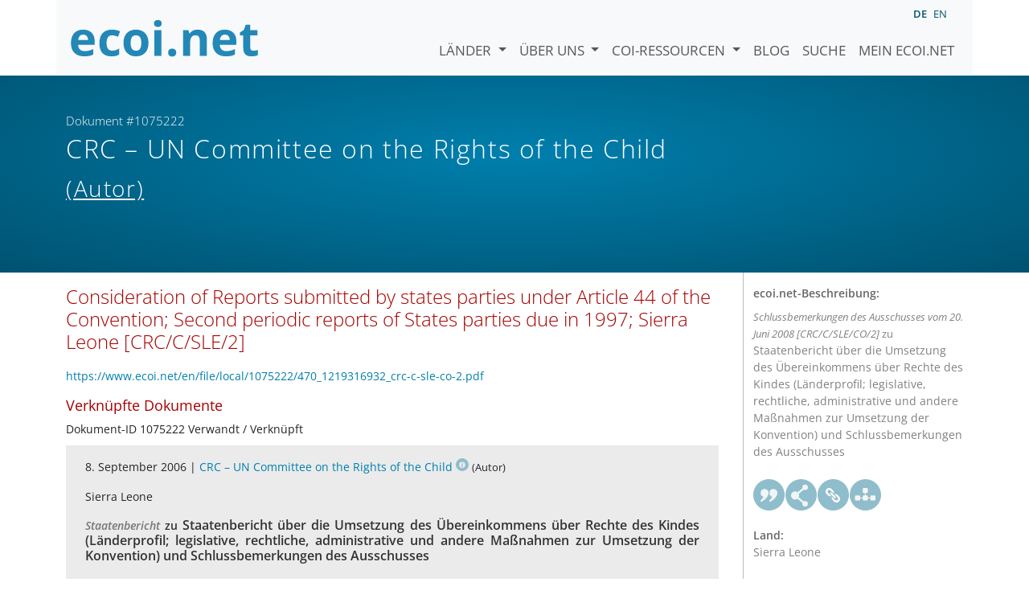

--- FILE ---
content_type: text/html; charset=utf-8
request_url: https://www.ecoi.net/de/dokument/1075222.html
body_size: 3851
content:
<!DOCTYPE html>
<html lang="de">

<head>
    <meta charset="UTF-8">
    <meta name="viewport" content="width=device-width, initial-scale=1.0, minimum-scale=1.0">
    <link rel="search" href="http://www.ecoi.net/opensearchdescription-de.xml"
        type="application/opensearchdescription+xml" title="ecoi.net">
    <link rel="alternate" hreflang="en" href="https://www.ecoi.net/en/document/1075222.html"><link rel="alternate" hreflang="de" href="https://www.ecoi.net/de/dokument/1075222.html"><meta name="dc.identifier" content="1075222">
<meta name="description" content="Schlussbemerkungen des Ausschusses vom 20. Juni 2008 [CRC/C/SLE/CO/2] zu  Staatenbericht &uuml;ber die Umsetzung des &Uuml;bereinkommens &uuml;ber Rechte des Kindes (L&auml;nderprofil; legislative, rechtliche, administrative und andere Ma&szlig;nahmen zur Umsetzung der Konvention) und Schlussbemerkungen des Ausschusses">
<meta name="dc.coverage" content="Sierra Leone">
<meta name="dc.title" content="Consideration of Reports submitted by states parties under Article 44 of the Convention; Second periodic reports of States parties due in 1997; Sierra Leone [CRC/C/SLE/2]">
<meta name="dc.language" content="en">
<meta name="dc.date" content="2006-09-08">
<meta name="author" content="UN Committee on the Rights of the Child">
<meta name="dc.creator" content="UN Committee on the Rights of the Child">
<meta name="dc.rightsholder" content="UN Committee on the Rights of the Child">
<meta name="copyright" content="UN Committee on the Rights of the Child">
    <title>CRC &ndash; UN Committee on the Rights of the Child (Autor): &bdquo;Consideration of Reports submitted by states parties under Article 44 of the Convention; Second periodic reports of States parties due in 1997; Sierra Leone [CRC/C/SLE/2]&ldquo;, Dokument #1075222 - ecoi.net</title>
    <link rel="stylesheet" href="/site/templates/resources/dist/main.css?ts=1751880645">
    <script defer src="/site/templates/resources/dist/main.js?ts=1751880645"></script>
</head>

<body  data-countries-url="/de/laender/"
    data-my-ecoi-url="/de/mein-ecoi.net/" data-doc-url="/de/dokument"
    data-imprint-url="/de/ueber/impressum/"
    data-search-url="/de/dokumentensuche/" >
        <div class="container hidden-print">
        <div class="row">
            <nav class="navbar navbar-expand-lg bg-light navbar-default">
                <a class="navbar-brand"
                    href="/de/" title="Zur Startseite von ecoi.net gehen"> <img
                        alt="ecoi.net" width="240" height="54" src="/site/templates/resources/styles/ecoi_small.svg">
                </a>
                <button class="navbar-toggler" type="button" data-bs-toggle="collapse"
                    data-bs-target="#ecoiMainMenuCollapsible" aria-controls="ecoiMainMenuCollapsible"
                    aria-expanded="false" aria-label="Navigation umschalten">
                    <span class="navbar-toggler-icon"></span>
                </button>

                <!-- Collect the nav links, forms, and other content for toggling -->
                <div class="collapse navbar-collapse" id="ecoiMainMenuCollapsible">
                    <!-- top navigation -->
                    <ul class="navbar-nav">
                        <li class="nav-item dropdown country-dropdown"><a href="/de/laender/" class="nav-link dropdown-toggle" data-bs-toggle="dropdown" data-toggle="dropdown">Länder <span class="caret"></span></a>
                    <ul class="dropdown-menu" data-web-command="stop-propagation">
                    <li class="visible-no-script"><a href="/de/laender/">Zeige alle Länder</a></li>
                    <li class="dropdown-item country-select-source"><label class="sr-only" for="county-top-select">Wählen Sie ein Land aus</label><div><select id="county-top-select" class="form-control country-select" data-data-function="ecoi.menu.getCountryList" style="width: 15em"></select></div></li></ul></li><li class="nav-item dropdown "><a href="/de/ueber/" class="nav-link dropdown-toggle" data-toggle="dropdown" data-bs-toggle="dropdown" role="button" aria-haspopup="true" aria-expanded="false">Über uns <span class="caret"></span></a><ul class="dropdown-menu"><li class="dropdown-item"><a href="/de/ueber/ueber-ecoi.net/">Über ecoi.net</a></li><li class="dropdown-item"><a href="/de/ueber/unsere-quellen/">Unsere Quellen</a></li><li class="dropdown-item"><a href="/de/ueber/unsere-publikationen/">Unsere Publikationen</a></li><li class="dropdown-item"><a href="/de/ueber/hilfe/">Suchhilfe</a></li><li class="dropdown-item"><a href="/de/ueber/f.a.q/">F.A.Q.</a></li><li class="dropdown-item"><a href="/de/ueber/kontakt/">Kontakt</a></li><li class="dropdown-item"><a href="/de/ueber/datenschutzhinweis/">Datenschutzhinweis</a></li><li class="dropdown-item"><a href="/de/ueber/impressum/">Impressum &amp; Haftungsausschluss</a></li></ul></li><li class="nav-item dropdown "><a href="/de/coi-ressourcen/" class="nav-link dropdown-toggle" data-toggle="dropdown" data-bs-toggle="dropdown" role="button" aria-haspopup="true" aria-expanded="false">COI-Ressourcen <span class="caret"></span></a><ul class="dropdown-menu"><li class="dropdown-item"><a href="/de/coi-ressourcen/qualitatsstandards/">Qualitätsstandards</a></li><li class="dropdown-item"><a href="/de/coi-ressourcen/training/">Training</a></li><li class="dropdown-item"><a href="/de/coi-ressourcen/coi-thesaurus/">COI-Thesaurus</a></li><li class="dropdown-item"><a href="/de/coi-ressourcen/acute-artificial-intelligence-for-country-of-origin-information-understanding-technical-and-ethical-implications/">ACUTE-Projekt zu KI</a></li><li class="dropdown-item"><a href="/de/coi-ressourcen/weitere/">Weitere Ressourcen</a></li></ul></li><li class="nav-item"><a class="nav-link" href="/de/blog/">Blog</a></li><li class="nav-item"><a class="nav-link" href="/de/dokumentensuche/">Suche</a></li><li class="nav-item"><a class="nav-link" href="/de/mein-ecoi.net/">Mein ecoi.net</a></li>                    </ul>
                    <ul class="nav navbar-nav mt-2 navbar-top-right">
                        <li class="nav-item d-inline-block d-lg-none">Sprache:</li>
                        <li class="nav-item d-inline-block active pl-2" lang="de" title="Deutsch">de</li><li class="nav-item d-inline-block pl-2">
			<a class="language-switch" data-web-command="language-switch" lang="en" href="/en/document/1075222.html" title="Englisch">en</a></li>                    </ul>
                </div>
            </nav>
        </div>
    </div>
    <noscript class="bg-warning text-center no-js-warning hidden-print">Schalten Sie JavaScript ein um alle ecoi.net-Features zu sehen!</noscript>
        <div class="page-header-background">
        <div class="container">
            <div class="page-header">
                <div class="page-header-map page-header-minimum">
                    <div class="col-md-9"><p id="documentId" class="page-header-small-p">Dokument #1075222 </p><p class="page-header-title-p"><span class="doc-sources">CRC &ndash; UN Committee on the Rights of the Child <small>(Autor)</small></span></p></div>                </div>
            </div>
        </div>
    </div>
    <div class="container">
    <div class="row">
        <div class="col-md-9 document-content">
            <h2 class="original-title">Consideration of Reports submitted by states parties under Article 44 of the Convention; Second periodic reports of States parties due in 1997; Sierra Leone [CRC/C/SLE/2]</h2><a class="no-tracking" href="/en/file/local/1075222/470_1219316932_crc-c-sle-co-2.pdf">https://www.ecoi.net/en/file/local/1075222/470_1219316932_crc-c-sle-co-2.pdf</a><h3 class="mt-3">Verknüpfte Dokumente</h3><div class="list-unstyled doc-list"><ul class="list-unstyled doc-list"><li>Dokument-ID 1075222 Verwandt / Verknüpft</li><li class="doc-listelement" data-ecoi-id="1005412"><p class="doc-metadata">8. September 2006 | <span class="doc-sources"><a title="Quellenbeschreibung lesen" href="/de/quelle/11518.html">CRC &ndash; UN Committee on the Rights of the Child<span></span></a> <small>(Autor)</small></span></p><p class="doc-metadata">Sierra Leone</p>
            <h4><small><i>Staatenbericht</i> zu </small> Staatenbericht über die Umsetzung des Übereinkommens über Rechte des Kindes (Länderprofil; legislative, rechtliche, administrative und andere Maßnahmen zur Umsetzung der Konvention) und Schlussbemerkungen des Ausschusses</h4><p class="doc-origtitle"><a class="no-tracking" target="_blank" href="/en/file/local/1005412/242_1184397838_crc-c-sle-2-consideration-of-reports-sierra-leone-08-09-2006.pdf">Consideration of Reports submitted by states parties under Article 44 of the Convention; Second periodic reports of States parties due in 1997; Sierra Leone [CRC/C/SLE/2]</a> <small>(Periodischer Bericht, Englisch)</small></p><ul class="highlightings"></ul><div class="doc-buttons clearfix"><a target="_blank"  class="file  no-tracking" href="/en/file/local/1005412/242_1184397838_crc-c-sle-2-consideration-of-reports-sierra-leone-08-09-2006.pdf" title="Dokument öffnen"><span class="file file-pdf"><span><span class="file-language">en</span></span></span></a><a href="#" class="graphbutton graphbutton-cite" data-web-command="doc-cite" title="Zitieren als"></a><a href="#" class="graphbutton graphbutton-share" data-web-command="share-url" title="Teilen"></a><a href="#" class="graphbutton graphbutton-link" data-web-command="doc-permalink" data-permalink-target="/de/dokument/1005412.html" title="Permalink"></a><a class="doc-internal" href="/de/dokument/1005412.html" title="Dokument zeigen">ID 1005412</a></div></li></ul></div>
        </div>
        <div class="col-md-3">
            <div class="document-metadata sticky-top"
                data-ecoi-id="1075222">
                <a data-web-command="print" title="Drucken" class="print"> <span
                        class="fas fa-print document-metadata-print" aria-hidden="true"></span>
                </a>
                <dl>
                    <dt>ecoi.net-Beschreibung:</dt><dd><dd><small><i>Schlussbemerkungen des Ausschusses vom 20. Juni 2008 [CRC/C/SLE/CO/2]</i> zu </small> Staatenbericht über die Umsetzung des Übereinkommens über Rechte des Kindes (Länderprofil; legislative, rechtliche, administrative und andere Maßnahmen zur Umsetzung der Konvention) und Schlussbemerkungen des Ausschusses</dd><dt><a href="#" class="graphbutton graphbutton-cite" data-web-command="doc-cite" title="Zitieren als"></a><a href="#" class="graphbutton graphbutton-share" data-web-command="share-url" title="Teilen"></a><a href="#" class="graphbutton graphbutton-link" data-web-command="doc-permalink" data-permalink-target="/de/dokument/1075222.html" title="Permalink"></a><a href="#" class="graphbutton graphbutton-related" data-web-command="show-related-documents" title="Verknüpfte Dokumente" data-related="{&quot;docId&quot;:1075222,&quot;relations&quot;:[{&quot;docId&quot;:[1005412],&quot;type&quot;:&quot;related&quot;}]}"></a></dt><dt>Land:</dt><dd>Sierra Leone</dd><dt>Quelle:</dt><dd><span class="doc-sources"><a title="Quellenbeschreibung lesen" href="/de/quelle/11518.html">CRC &ndash; UN Committee on the Rights of the Child<span></span></a> <small>(Autor)</small></span></dd><dt>Veröffentlicht:</dt><dd>8. September 2006<dd><dt>Dokumentart:</dt><dd>Periodischer Bericht<dd><dt>Sprache:</dt><dd>Englisch<dd><dt>Dokument-ID:</dt><dd>1075222 (frühere ID <a href="/de/dokument/78289">78289</a>)<dd>                </dl>
            </div>
        </div>
    </div>
</div>
    <div class="container page-footer">
        <div class="row">
            <div class="col col-xs-6 col-md-3 hidden-print page-footer-logo">
                <a href="/"><img alt="ecoi.net" width="1106" height="335"
                        src="/site/templates/resources/styles/ecoi_footer.svg"></a>
            </div>

            <ul class="col col-xs-6 col-md-3">
                <li><strong>Österreichisches Rotes Kreuz</strong></li>
                <li>Austrian Centre for Country of Origin and Asylum Research and Documentation (ACCORD)</li>
            </ul>
            <ul class="col col-xs-6 col-md-3">
                <li>Wiedner Hauptstraße 32, 1041 Wien</li>
                <li><abbr title="Telefon">T</abbr> <a title="Telefon" href="tel:+43158900583">+43 1 589
                        00 583</a></li>
                <li><abbr title="Fax">F</abbr> <a title="Fax" href="tel:+43158900589">+43 1 589 00
                        589</a></li>
                <li><a href="mailto:info@ecoi.net">info@ecoi.net</a></li>
            </ul>
            <ul class="col col-xs-6 col-md-3 hidden-print page-footer-vertical-on-sm">
                <li><a href="/de/ueber/kontakt/">Kontakt</a></li>
                <li><a href="/de/ueber/impressum/">Impressum &amp; Haftungsausschluss</a></li>
                <li><a href="/de/ueber/f.a.q/">F.A.Q.</a></li>
                <li><a
                        href="/de/ueber/datenschutzhinweis/">Datenschutzhinweis</a>
                </li>
            </ul>
        </div>
    </div>
    <div class="container page-footer page-footer2">
        <p>ecoi.net wird vom Österreichischen Roten Kreuz (Abteilung ACCORD) in Kooperation mit dem Informationsverbund Asyl &amp; Migration betrieben. ecoi.net wird durch den Asyl-, Migrations- und Integrationsfonds, das Bundesministerium für Inneres und die Caritas Österreich kofinanziert. ecoi.net wird von ECRE und UNHCR ideell unterstützt.</p>
        <ul>
            <li><a href="http://www.roteskreuz.at/" title="Österreichisches Rotes Kreuz"><img height="40"
                        width="144" alt="Logo: Österreichisches Rotes Kreuz"
                        src="/site/templates/resources/styles/logo-rk-scaled.png"></a></li>
            <li><a href="http://accord.roteskreuz.at/" title="Austrian Centre for Country of Origin and Asylum Research and Documentation"><img
                        height="40" width="103" alt="Logo: Austrian Centre for Country of Origin and Asylum Research and Documentation"
                        src="/site/templates/resources/styles/logo-accord-scaled.png"></a></li>
            <li><a href="https://ec.europa.eu/info/funding-tenders/find-funding/eu-funding-programmes/asylum-migration-and-integration-fund_de" title="Asyl-, Migrations- und Integrationsfonds (AMIF) - Europäische Union"><img height="40"
                        width="59" alt="Logo: Asyl-, Migrations- und Integrationsfonds (AMIF) - Europäische Union"
                        src="/site/templates/resources/styles/logo-eu-scaled.png"></a></li>
            <li><a href="http://bmi.gv.at/" title="Bundesministerium für Inneres (Republik Österreich)"><img height="40"
                        width="146" alt="Logo: Bundesministerium für Inneres (Republik Österreich)"
                        src="/site/templates/resources/styles/logo-bmi-2018-de.png"></a></li>
            <li><a href="http://www.asyl.net/" title="Informationsverbund Asyl &amp; Migration"><img
                        height="40" width="118" alt="Logo: Informationsverbund Asyl &amp; Migration"
                        src="/site/templates/resources/styles/logo-ivasyl-scaled.png"></a></li>
            <li><a href="http://www.unhcr.org/" title="UNHCR - The UN Refugee Agency"><img height="24"
                        width="140" alt="Logo: UNHCR - The UN Refugee Agency"
                        src="/site/templates/resources/styles/logo-unhcr-scaled.png"></a></li>
        </ul>
    </div>
    </body></html>